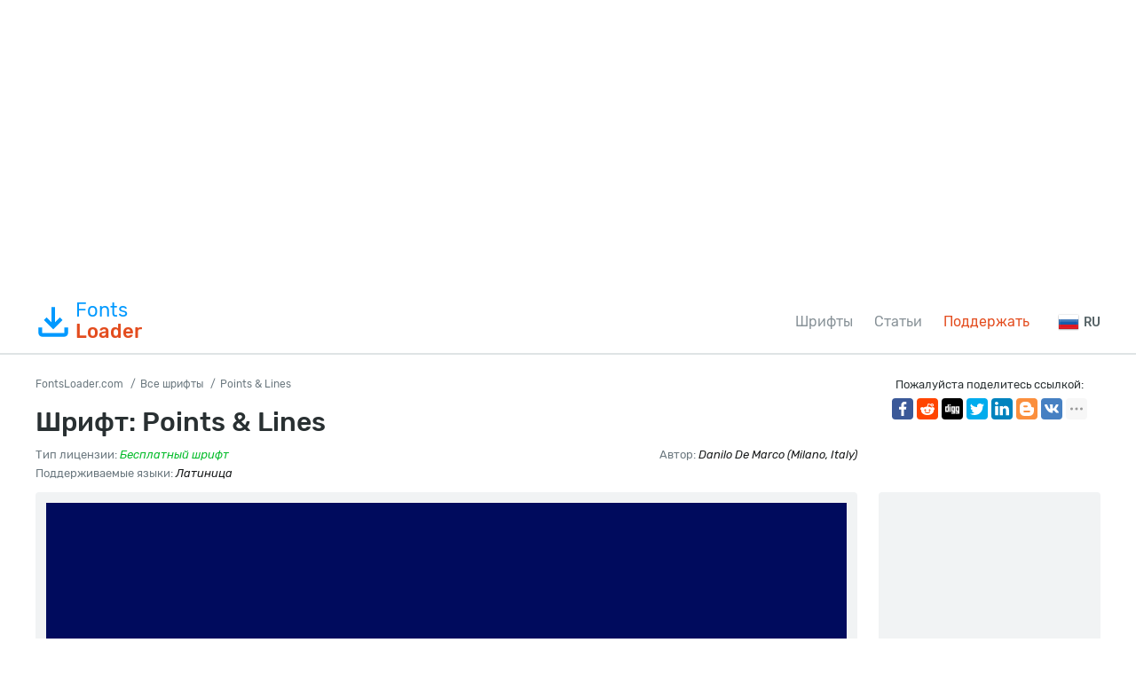

--- FILE ---
content_type: text/html; charset=utf-8
request_url: https://fontsloader.com/types/points-&-lines
body_size: 6217
content:
<!DOCTYPE html>
<html xmlns:og="http://ogp.me/ns#" xmlns:fb="https://www.facebook.com/2008/fbml" lang="ru"
xml:lang="ru">
<head>
<meta http-equiv="Content-Type" content="text/html; charset=utf-8" />
<meta http-equiv="X-UA-Compatible" content="IE=edge">
<title>Шрифт Points &amp; Lines: скачать и установить на WEB сайт</title>
<meta name="description" content="Скачать шрифт Points &amp; Lines вместе с @font-face CSS стилями для сайта или графических редакторов (Photoshop, Figma, Sketch, Adobe InDesign)." />
<meta property="og:site_name" content="FontsLoader.com" />
<meta property="og:type" content="website" />
<meta property="og:title" content="Шрифт Points &amp; Lines: скачать и установить на WEB сайт" />
<meta property="og:url" content="https://fontsloader.com/types/points-&amp;-lines" />
<meta property="og:description" content="Скачать шрифт Points &amp; Lines вместе с @font-face CSS стилями для сайта или графических редакторов (Photoshop, Figma, Sketch, Adobe InDesign)." />
<meta property="og:image" content="/type_images/5d7106b3cc27bee72c66a03d/11d60a366f072f468ee43.png" />
<meta name="viewport" content="width=device-width, initial-scale=1">
<link href="/css/style.css" rel="stylesheet" type="text/css" />
<link rel="canonical" href="https://fontsloader.com/types/points-&amp;-lines">

<link rel="alternate" href="https://en.fontsloader.com/types/points-&amp;-lines" hreflang="en">

<link rel="alternate" href="https://es.fontsloader.com/types/points-&amp;-lines" hreflang="es">

<link rel="alternate" href="https://fr.fontsloader.com/types/points-&amp;-lines" hreflang="fr">

<link rel="alternate" href="https://pl.fontsloader.com/types/points-&amp;-lines" hreflang="pl">

<link rel="alternate" href="https://de.fontsloader.com/types/points-&amp;-lines" hreflang="de">

<link rel="apple-touch-icon" sizes="180x180" href="/favicon/apple-touch-icon.png">
<link rel="icon" type="image/png" sizes="32x32" href="/favicon/favicon-32x32.png">
<link rel="icon" type="image/png" sizes="16x16" href="/favicon/favicon-16x16.png">
<link rel="manifest" href="/favicon/site.webmanifest">
<link rel="mask-icon" href="/favicon/safari-pinned-tab.svg" color="#5bbad5">
<meta name="msapplication-TileColor" content="#ffffff">
<meta name="theme-color" content="#ffffff">
<meta name="google-site-verification" content="8AxnMuiu3W4YVyW1z7p99u__bdcmk4G4juSdqBK8UlM" />
<meta name="yandex-verification" content="3cb63046975e4e85" />
<meta name='wmail-verification' content='ef4567bc0b93f0f3231bcc917da512a2' />
<meta name="msvalidate.01" content="09CB4DB863892AE6C27711B39F2EB25C" />
<meta property="fb:app_id" content="1283588171988196" />

<script async src="https://pagead2.googlesyndication.com/pagead/js/adsbygoogle.js?client=ca-pub-4753751497939192"
crossorigin="anonymous"></script>

<style>
@font-face {
font-family: 'Points &amp; Lines Regular';
src: url('/type_files/5d7106b3cc27bee72c66a03d/files/PointsLines.woff2') format('woff2'),
url('/type_files/5d7106b3cc27bee72c66a03d/files/PointsLines.woff') format('woff'),
url('/type_files/5d7106b3cc27bee72c66a03d/files/PointsLines.ttf') format('truetype');
font-weight: normal;
font-style: normal;
font-display: swap;
}
.font-PointsLines {
font-family: 'Points &amp; Lines Regular', sans-serif;
}

</style>
</head>
<body id="fontPage" data-id="5d7106b3cc27bee72c66a03d" data-lang="ru">
<div class="container">
<div style="margin: 24px 0;">

<!-- FL Top -->
<ins class="adsbygoogle"
style="display:block"
data-ad-client="ca-pub-4753751497939192"
data-ad-slot="3203558937"
data-ad-format="auto"
data-full-width-responsive="true"></ins>
<script>
(adsbygoogle = window.adsbygoogle || []).push({});
</script>

</div>
</div>
<header>
<div class="container">
<a href="/" class="logo"><svg>
<use xmlns:xlink="http://www.w3.org/1999/xlink" xlink:href="/images/icons.svg#download"></use>
</svg>Fonts<span>Loader</span></a>
<nav>
<div>
<ul>
<li><a href="/types" title="Все шрифты">Шрифты</a></li>
<li><a href="/articles" title="Статьи о шрифтах и подборки шрифтов">Статьи</a></li>
<li class="active"><a href="/help-project" title="Поддержать проект">Поддержать</a></li>
<!--
<li><a href="#">Pricing</a></li>
<li class="get-access-link"><a href="#"><svg>
<use xmlns:xlink="http://www.w3.org/1999/xlink" xlink:href="/images/icons.svg#key"></use>
</svg><span>Получить доступ</span></a></li>
-->
</ul>
</div>
</nav>
<div class="burger-menu"><div class="burger"></div></div>

<div class="language-link">
<div><img src="/images/lang/ru.png" alt="Русский" width="24" height="24">RU</div>
<ul class="slide" hidden>

<li><a href="https://en.fontsloader.com/types/points-&amp;-lines" title="English"><img
src="/images/lang/en.png"
alt="English" width="24" height="24">EN</a></li>

<li><a href="https://es.fontsloader.com/types/points-&amp;-lines" title="Español"><img
src="/images/lang/es.png"
alt="Español" width="24" height="24">ES</a></li>

<li><a href="https://fr.fontsloader.com/types/points-&amp;-lines" title="Français"><img
src="/images/lang/fr.png"
alt="Français" width="24" height="24">FR</a></li>

<li><a href="https://pl.fontsloader.com/types/points-&amp;-lines" title="Polski"><img
src="/images/lang/pl.png"
alt="Polski" width="24" height="24">PL</a></li>

<li><a href="https://de.fontsloader.com/types/points-&amp;-lines" title="Deutsch"><img
src="/images/lang/de.png"
alt="Deutsch" width="24" height="24">DE</a></li>

</ul>
</div>

</div>
</header>
<div style="border-top: 2px solid #dfe4e5; height: 0; overflow: hidden; margin-bottom: 24px;"></div>
<div class="container">
<div class="font-header-wrap">
<div class="font-header-left">
<ol class="speedbar" itemscope itemtype="http://schema.org/BreadcrumbList">
<li itemprop="itemListElement" itemscope itemtype="http://schema.org/ListItem">
<a itemscope itemtype="http://schema.org/Thing" itemprop="item" href="/" itemid="/">
<span itemprop="name">FontsLoader.com</span>
</a>
<meta itemprop="position" content="1" />
</li>
<li itemprop="itemListElement" itemscope itemtype="http://schema.org/ListItem">
<a itemscope itemtype="http://schema.org/Thing" itemprop="item" href="/types"
itemid="/types">
<span itemprop="name">Все шрифты</span>
</a>
<meta itemprop="position" content="2" />
</li>
<li itemprop="itemListElement" itemscope itemtype="http://schema.org/ListItem">
<span itemscope itemtype="http://schema.org/Thing" itemprop="item"
itemid="/types/points-&amp;-lines">
<span itemprop="name">Points &amp; Lines</span>
</span>
<meta itemprop="position" content="3" />
</li>
</ol>
<h1>Шрифт: Points &amp; Lines</h1>
<div class="font-small-info">
<div class="row">

<div class="col">Тип лицензии: <i class="label-lic-2--color">Бесплатный шрифт</i></div>




<div class="col">Автор: <i>Danilo De Marco (Milano, Italy)</i></div>

</div>
<div class="row">
<div class="col">Поддерживаемые языки: 
<i>Латиница</i>
</div>
</div>
</div>
</div>
<div class="font-header-right">
<p>Пожалуйста поделитесь ссылкой:</p>

<div class="ya-share2" data-popup-direction="bottom" data-limit="7" data-lang="ru" data-services="facebook,reddit,digg,twitter,linkedin,blogger,vkontakte,odnoklassniki,moimir,collections,lj,tumblr,viber,whatsapp,skype,telegram,gplus"></div>
</div>
</div>
<div class="font-page-wrap">
<div class="font-page-left">
<div class="font-foto-wrap">
<div class="my-slider-wrapper">
<div class="my-slider">
<div class="active"><img src="/type_images/5d7106b3cc27bee72c66a03d/11d60a366f072f468ee43.png" width="1920" height="1673" alt="Points &amp; Lines" loading="lazy"></div>


<div><img src="/type_images/5d7106b3cc27bee72c66a03d/05d2802f52d9d0d7f2c10.png" width="1920" height="1673" alt="Points &amp; Lines"  loading="lazy"></div>



<div><img src="/type_images/5d7106b3cc27bee72c66a03d/0ac32ae16aa0619ee9923.png" width="1920" height="1673" alt="Points &amp; Lines"  loading="lazy"></div>



<div><img src="/type_images/5d7106b3cc27bee72c66a03d/105fece3d6fc44821961b.png" width="1920" height="1673" alt="Points &amp; Lines"  loading="lazy"></div>





<div><img src="/type_images/5d7106b3cc27bee72c66a03d/3780ac94acb2186e0b097.png" width="1920" height="1673" alt="Points &amp; Lines"  loading="lazy"></div>


</div>

<div class="my-slider-dots">
<i class="active"></i>
<i></i><i></i><i></i><i></i>
</div>
<div class="my-slider-prev">
<svg>
<use xmlns:xlink="http://www.w3.org/1999/xlink" xlink:href="/images/icons.svg#keyboard-arrow-right"></use>
</svg>
</div>
<div class="my-slider-next">
<svg>
<use xmlns:xlink="http://www.w3.org/1999/xlink" xlink:href="/images/icons.svg#keyboard-arrow-right"></use>
</svg>
</div>

</div>
<div class="font-bar-wrap">
<ul>
<li><span><svg>
<use xmlns:xlink="http://www.w3.org/1999/xlink"
xlink:href="/images/icons.svg#icon-date"></use>
</svg></span><i>05.09.2019</i></li>
<li class="views-icon"><span><svg>
<use xmlns:xlink="http://www.w3.org/1999/xlink"
xlink:href="/images/icons.svg#icon-view"></use>
</svg></span><i>196</i></li>
<li class="downloads-icon"><span><svg>
<use xmlns:xlink="http://www.w3.org/1999/xlink"
xlink:href="/images/icons.svg#downloadIcon2"></use>
</svg></span><i>8</i></li>
</ul>
<div class="rait-font rait-font-inactive">
<div class="like" id="voteYes" data-url="5d7106b3cc27bee72c66a03d/yes"><svg>
<use xmlns:xlink="http://www.w3.org/1999/xlink"
xlink:href="/images/icons.svg#like-icon"></use>
</svg>
</div>
<div id="rait-indicator">0</div>
<div class="dislike" id="voteNo" data-url="5d7106b3cc27bee72c66a03d/no"><svg>
<use xmlns:xlink="http://www.w3.org/1999/xlink"
xlink:href="/images/icons.svg#like-icon"></use>
</svg>
</div>
</div>
</div>
</div>


<div class="font-weight-box-wrap">

<div class="font-weight-box">
<input style="" placeholder="Points &amp; Lines Regular" class="font-PointsLines">
<a href="#" data-font-id="5d7106b3cc27bee72c66a03d" data-font-file="PointsLines"
data-font-name="Points &amp; Lines Regular"
title="Загрузить шрифт Points &amp; Lines Regular"
class="btn-outline download-button-outline downloads-label show-subFont"><svg>
<use xmlns:xlink="http://www.w3.org/1999/xlink" xlink:href="/images/icons.svg#download">
</use>
</svg></a>
</div>

</div>
<div class="font-download-button-wrap"><a href="/type_files/5d7106b3cc27bee72c66a03d/font.zip" data-font="5d7106b3cc27bee72c66a03d" id="fullDownloadButton" data-title="Скачать Points &amp; Lines ZIP" title="Загрузить шрифт Points &amp; Lines ZIP + CSS файл" class="btn btn-lg downloads-label"><svg>
<use xmlns:xlink="http://www.w3.org/1999/xlink" xlink:href="/images/icons.svg#download"></use>
</svg>Скачать Points &amp; Lines ZIP</a></div>
<div class="how-to-link">
<a href="/articles/kak-ustanovit-shrift-v-operacionnuyu-sistemu-ili-graficheskii-redaktor" target="_blank" title="В этой статье мы поможем вам установить этот шрифт в вашу операционную систему или графический редактор.">
<svg>
<use xmlns:xlink="http://www.w3.org/1999/xlink" xlink:href="/images/icons.svg#help"></use>
</svg>Как установить этот шрифт?</a>
</div>

<div class="comments-wrap-x">
<h5>Комментарии (0)</h5>
<div id="placeForComments">

<p>Будьте первым, кто оставит комментарий. Ваше мнение важно для нас. Спасибо!</p>

</div>
<h6>Добавить комментарий</h6>
<div class="add-comments-box">
<div id="placeForCommentsNotification" data-wrong="Что-то пошло не так. Пожалуйста, повторите попытку позже."></div>
<form action="/comments" method="post">
<input type="hidden" name="font_id" value="5d7106b3cc27bee72c66a03d">
<div class="row name-email-row">
<div class="col"><input type="text" name="name" required minlength="2" maxlength="50" placeholder="Имя*"></div>
<div class="col"><input type="email" name="email" maxlength="265" required placeholder="Почта*"></div>
</div>
<div><textarea name="comment" required minlength="5" maxlength="1000" placeholder="Текст комментария..."></textarea></div>

<div class="comment-question-wrap">
<div class="comment-question"><span class="cq-1"></span> =</div>
<input type="number" name="ans" required>
<input type="hidden" value="1" name="quest">
<button class="btn-outline" id="refreshAns"><svg>
<use xmlns:xlink="http://www.w3.org/1999/xlink" xlink:href="/images/icons.svg#refreshIcon"></use>
</svg></button>
</div>
<input type="hidden" value="5d7106b3cc27bee72c66a03d" name="font_id">
<input type="hidden" value="ru" name="lang">
<button type="submit" class="btn" aria-label="Отправить комментарий" title="Отправить комментарий">Добавить комментарий</button>
</form>
</div>
</div>

</div>
<div class="font-page-right">
<div class="bptr">
<!-- FL Right -->
<ins class="adsbygoogle"
style="display:block"
data-ad-client="ca-pub-4753751497939192"
data-ad-slot="4053606175"
data-ad-format="auto"
data-full-width-responsive="true"></ins>
<script>
(adsbygoogle = window.adsbygoogle || []).push({});
</script>
</div>
<div style="margin-bottom: 12px;"><a href="https://ko-fi.com/W7W5MG2NL" target="_blank"><img loading="lazy" src="/images/kofi_button_red.png" width="250" height="39" alt="Buy Me a Coffee at ko-fi.com" style="max-width: 250px; height: auto; width: auto;"></a></div>
<div class="thumbs-row related-fonts-wrap">
<h3>Похожие шрифты</h3>
<div class="row">

<div class="col thumb">
<a class="t" href="/types/psa-groupe-hmi-sans-jk" title="Посмотреть и скачать шрифт PSA Groupe HMI Sans JK">
<img src="/type_images/63b8232b25a717c3ac253391/0a12bc07d50979b8f779b53bc250b3e1-thumbx250.webp" alt="Шрифт PSA Groupe HMI Sans JK" loading="lazy">

<span class="label-lic label-lic-5">Paid</span>

</a>
<div class="thumb__desc">
<div> 
<a href="/types/psa-groupe-hmi-sans-jk" title="Посмотреть и скачать шрифт PSA Groupe HMI Sans JK">PSA Groupe HMI Sans JK</a><span>3 шрифтов</span>
</div>

</div>
</div>

<div class="col thumb">
<a class="t" href="/types/psa-groupe-hmi-sans" title="Посмотреть и скачать шрифт PSA Groupe HMI Sans">
<img src="/type_images/63b8239225a717c3ac253550/0a12bc07d50979b8f779b53bc250b3e1-thumbx250.webp" alt="Шрифт PSA Groupe HMI Sans" loading="lazy">

<span class="label-lic label-lic-5">Paid</span>

</a>
<div class="thumb__desc">
<div> 
<a href="/types/psa-groupe-hmi-sans" title="Посмотреть и скачать шрифт PSA Groupe HMI Sans">PSA Groupe HMI Sans</a><span>3 шрифтов</span>
</div>

</div>
</div>

<div class="col thumb">
<a class="t" href="/types/r&amp;c" title="Посмотреть и скачать шрифт R&amp;C">
<img src="/type_images/63b826ee25a717c3ac25429d/r_c.png" alt="Шрифт R&amp;C" loading="lazy">

<span class="label-lic label-lic-5">Paid</span>

</a>
<div class="thumb__desc">
<div> 
<a href="/types/r&amp;c" title="Посмотреть и скачать шрифт R&amp;C">R&amp;C</a><span>8 шрифтов</span>
</div>

</div>
</div>

<div class="col thumb">
<a class="t" href="/types/ramadhan-amazing" title="Посмотреть и скачать шрифт Ramadhan Amazing">
<img src="/type_images/63b827f525a717c3ac254650/LH147lxg5GJbLgk1055q63AC_8eb88e088a8e09b9226a0714c67898aa.avif" alt="Шрифт Ramadhan Amazing" loading="lazy">

<span class="label-lic label-lic-5">Paid</span>

</a>
<div class="thumb__desc">
<div> 
<a href="/types/ramadhan-amazing" title="Посмотреть и скачать шрифт Ramadhan Amazing">Ramadhan Amazing</a><span>1 шрифтов</span>
</div>

</div>
</div>

</div>
</div>
</div>
</div>
</div>
<div class="thanks-popup">Спасибо за ваш голос!</div>
<script>
var fontDir = `type_files`;
var imagesDir = `type_images`;
var fslug = `types`;
var timerLoading = `45`;
var langJs = {
fontLinkTitle:  (t) => { return `Посмотреть и скачать шрифт ${t}` },
fontDownloadPopupTitle: (t) => { return `Загрузить шрифт ${t}` },
noResult: `Извините, по вашему запросу подходящих шрифтов не найдено.`,
download: `Скачать`,
banText: `Извините, но шрифт удален по просьбе правообладателей.`,
someError: `Извините, случилась ошибка. Попробуйте позже еще.`,
selectFontTypeText: `Выберите формат шрифта, который хотите скачать:`,
downloadInFormatTitle: (t, f) => { return `Скачать шрифт ${t} в формате ${f}` },
downloadWebTitle: (t) => { return `Скачать шрифт ${t} в для WEB со стилями CSS` },
shareText: `Пожалуйста поделитесь ссылкой:`,
noThanks: `Не хочу делится ссылкой, хочу просто скачать`,
pleaseWait: `Подождите, пока формируется архив с вашим шрифтом...`,
dontWait: `Не хотите ждать?`,
alertPopupTxt1: `Вы можете сделать скромное пожертвование для развития нашего проекта. После этого вам не придется ждать скачивания шрифтов. Обязательно после пожертвования оставайтесь на сайте платежной системы и подождите автоматического перенаправления.`,
moneyHelpTxt: `Помогите денежкой на развитие проекта.`
}
</script>
<div class="container-full bottom-pr">

<!-- FL Bottom -->
<ins class="adsbygoogle"
style="display:block"
data-ad-client="ca-pub-4753751497939192"
data-ad-slot="6951232256"
data-ad-format="auto"
data-full-width-responsive="true"></ins>
<script>
(adsbygoogle = window.adsbygoogle || []).push({});
</script>

</div>
<footer>
<div class="container">
<div class="footer-in">
<p>&copy; 2026 FontsLoader.com <br> <a href="/terms" title="Условия эксплуатации">Пользовательское Соглашение</a> &nbsp;&nbsp; <a href="/privacy-policy" title="Политика конфиденциальности">Политика конфиденциальности</a></p>
<ul>
<li><a href="/types" title="Все шрифты">Шрифты</a></li>
<li><a href="/articles" title="Статьи о шрифтах и подборки шрифтов">Статьи</a></li>
<li class="active"><a href="/help-project" title="Поддержать проект">Поддержать</a></li>
<!--
<li><a href="#">Pricing</a></li>
<li class="get-access-link"><a href="#"><svg>
<use xmlns:xlink="http://www.w3.org/1999/xlink" xlink:href="/images/icons.svg#key"></use>
</svg><span>Получить доступ</span></a></li>
-->
</ul>
</div>
<div class="footer-lang">

<ul>
<li>Русский</li>

<li><a href="https://en.fontsloader.com/types/points-&amp;-lines" title="en">English</a></li>

<li><a href="https://es.fontsloader.com/types/points-&amp;-lines" title="es">Español</a></li>

<li><a href="https://fr.fontsloader.com/types/points-&amp;-lines" title="fr">Français</a></li>

<li><a href="https://pl.fontsloader.com/types/points-&amp;-lines" title="pl">Polski</a></li>

<li><a href="https://de.fontsloader.com/types/points-&amp;-lines" title="de">Deutsch</a></li>

</ul>

<div><a href="mailto:fontsloader@post.com">Связаться с нами</a></div>
</div>
</div>
</footer>
<div class="scrollToTop">
<svg>
<use xmlns:xlink="http://www.w3.org/1999/xlink"
xlink:href="/images/icons.svg#totop"></use>
</svg>
</div>
<div class="donatePart">
<div class="row">
<div class="col"><img src="/images/cat2.png" alt="Cat Donate" class="catDonate"></div>
<div class="col">
<div class="paypal-form-wrap">
<form action="https://www.paypal.com/donate" method="post" target="_top">
<input type="hidden" name="business" value="ZZHN26PYHVF9Q" />
<input type="hidden" name="item_name" value="On the server, new fonts and cat food." />
<input type="hidden" name="return" value="https://fontsloader.com/thanks" />
<input type="hidden" name="currency_code" value="USD" />
<input type="hidden" name="amount" value="3.99" />
<input type="image" src="/images/pay.png" border="0" name="submit" title="PayPal - The safer, easier way to pay online!" alt="Donate with PayPal button" />
<img alt="" border="0" src="https://www.paypal.com/en_AU/i/scr/pixel.gif" width="1" height="1" />
</form>
</div>
</div>
</div>
</div>
<script src="/js/js.min.js"></script>
<script async defer src="https://cdn.jsdelivr.net/npm/yandex-share2/share.js"></script>
<script> (function(m,e,t,r,i,k,a){m[i]=m[i]||function(){(m[i].a=m[i].a||[]).push(arguments)}; m[i].l=1*new Date();k=e.createElement(t),a=e.getElementsByTagName(t)[0],k.async=1,k.src=r,a.parentNode.insertBefore(k,a)}) (window, document, "script", "https://cdn.jsdelivr.net/npm/yandex-metrica-watch/tag.js", "ym"); ym(65704756, "init", { clickmap:true, trackLinks:true, accurateTrackBounce:true, webvisor:true }); </script> <noscript><div><img src="https://mc.yandex.ru/watch/65704756" style="position:absolute; left:-9999px;" alt="" /></div></noscript>
</body>
</html>

--- FILE ---
content_type: text/html; charset=utf-8
request_url: https://www.google.com/recaptcha/api2/aframe
body_size: 267
content:
<!DOCTYPE HTML><html><head><meta http-equiv="content-type" content="text/html; charset=UTF-8"></head><body><script nonce="4cK3QZyatAQKSOufTRbODw">/** Anti-fraud and anti-abuse applications only. See google.com/recaptcha */ try{var clients={'sodar':'https://pagead2.googlesyndication.com/pagead/sodar?'};window.addEventListener("message",function(a){try{if(a.source===window.parent){var b=JSON.parse(a.data);var c=clients[b['id']];if(c){var d=document.createElement('img');d.src=c+b['params']+'&rc='+(localStorage.getItem("rc::a")?sessionStorage.getItem("rc::b"):"");window.document.body.appendChild(d);sessionStorage.setItem("rc::e",parseInt(sessionStorage.getItem("rc::e")||0)+1);localStorage.setItem("rc::h",'1768464212270');}}}catch(b){}});window.parent.postMessage("_grecaptcha_ready", "*");}catch(b){}</script></body></html>